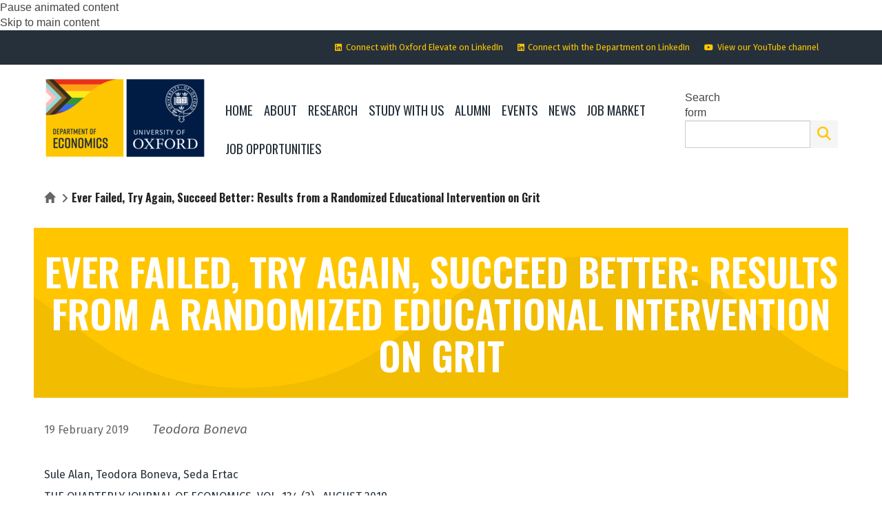

--- FILE ---
content_type: text/css
request_url: https://www.weareherd.co.uk/mosaicstyle.css
body_size: 1265
content:

/* Search results page styling */

.page-search .search-results .search-result {
		background-color:#f4f4f5;
/*		margin-bottom:20px;
		margin-top:10px;
		padding:20px;*/
}

.page-search li h3 {
/*		margin-top:0px;*/

}

.page-search li h3 a {
		text-decoration:none!important;
		color:#25303b!important;
}


.header-minimal #branding {
/*    padding-top: 40px;
    padding-bottom: 24px;*/
}

#block-views-header-links-blk .views-row {
	border-right: solid 1px;
}

#block-views-header-links-blk .views-row.views-row-last {
	border-right: none;
}

@media screen and ( min-width: 980px ) {
	.entity-paragraphs-item.margin-bottom, .paragraphs-item.margin-bottom {
/*		padding-bottom: 60px;*/
	}
	.entity-paragraphs-item.margin-top {
/*		padding-top: 60px;*/
	}
}

.listing-item-wrapper article.listing-item.item-style-grouping-breaker .text-box-wrapper .text-box .listing-title, .listing-item-wrapper article.listing-item.item-style-grouping-image-gallery .text-box-wrapper .text-box .listing-title {
/*    margin-bottom: 2em;*/
}

.listing-item-wrapper article.listing-item.item-style-breaker_without_image .text-box-wrapper .text-box .text-wrapper, .listing-item-wrapper article.listing-item.item-style-breaker_without_image .text-box-wrapper .text-box .text-wrapper-center, .listing-item-wrapper article.listing-item.item-style-breaker_without_image .text-box-wrapper .text-box .call-to-action-wrapper {
/*    margin: 0 0 2em 0;*/
}









.paragraphs-item .grid-listing-wrapper.no-title.no-link .views-exposed-widgets {
    background: #25303b;
/*    padding: 20px;*/	
}

.paragraphs-item .grid-listing-wrapper.no-title.no-link .views-exposed-widgets label {
		color:white;
}



/*
#listing_1977176 article {
	    background: #25303b;
}

#listing_1977176 article h3 {
		color:white!important;
}
*/

/* Don't remember what these were for! */
#listing-wrapper-1978511 {
		background:#25303b!important;
		color:white!important;
}

#listing-wrapper-1978511 h2 {
		color:white!important;
}

#listing-wrapper-1978511 .widget-link {
		color:white!important;
}


/* Make grid card images expand on hover */

.display-style-grid .img-responsive {
    transition: all 300ms ease 0ms!important;
}

.display-style-grid .img-responsive:hover {
	    transform: scale(1.1);
}


/* Set breaker strip opacity - not sure we need this any more */
/*
.grid-listing .listing-item-wrapper,
.listing-item-wrapper .listing-item.item-style-grouping-breaker
{
    opacity:0;
}
*/

/* Grid text box padding improvements */
.listing-item-wrapper article.listing-item.item-style-grouping-tile .text-box-wrapper .text-box, .listing-item-wrapper article.listing-item.item-style-grouping-tile .text-box-wrapper-center .text-box {
/*	padding: 40px;*/
}

div.listing-item-wrapper article.listing-item.item-style-tile_text_displayed .text-box-wrapper .text-box {
/*	padding-left: 40px;
    padding-right: 40px;*/
}



/* Slide In Down transitions */

@-webkit-keyframes slideInDown {
  from {
    -webkit-transform: translate3d(0, -4%, 0);
    transform: translate3d(0, -4%, 0);
    visibility: visible;
  }

  to {
    -webkit-transform: translate3d(0, 0, 0);
    transform: translate3d(0, 0, 0);
  }
}

@keyframes slideInDown {
  from {
    -webkit-transform: translate3d(0, -4%, 0);
    transform: translate3d(0, -4%, 0);
    visibility: visible;
  }

  to {
    -webkit-transform: translate3d(0, 0, 0);
    transform: translate3d(0, 0, 0);
  }
}

.slideInDown {
  -webkit-animation-name: slideInDown;
  animation-name: slideInDown;
}

.animated {
  -webkit-animation-duration: 1s;
  animation-duration: 1s;
  -webkit-animation-fill-mode: both;
  animation-fill-mode: both;
}

.animated.infinite {
  -webkit-animation-iteration-count: infinite;
  animation-iteration-count: infinite;
}

.animated.delay-1s {
  -webkit-animation-delay: 1s;
  animation-delay: 1s;
}

.animated.delay-2s {
  -webkit-animation-delay: 2s;
  animation-delay: 2s;
}

.animated.delay-3s {
  -webkit-animation-delay: 3s;
  animation-delay: 3s;
}

.animated.delay-4s {
  -webkit-animation-delay: 4s;
  animation-delay: 4s;
}

.animated.delay-5s {
  -webkit-animation-delay: 5s;
  animation-delay: 5s;
}

.animated.fast {
  -webkit-animation-duration: 800ms;
  animation-duration: 800ms;
}

.animated.faster {
  -webkit-animation-duration: 500ms;
  animation-duration: 500ms;
}

.animated.slow {
  -webkit-animation-duration: 2s;
  animation-duration: 2s;
}

.animated.slower {
  -webkit-animation-duration: 3s;
  animation-duration: 3s;
}

@media (print), (prefers-reduced-motion: reduce) {
  .animated {
    -webkit-animation-duration: 1ms !important;
    animation-duration: 1ms !important;
    -webkit-transition-duration: 1ms !important;
    transition-duration: 1ms !important;
    -webkit-animation-iteration-count: 1 !important;
    animation-iteration-count: 1 !important;
  }
}

@-webkit-keyframes slideInLeft {
  from {
    -webkit-transform: translate3d(-100%, 0, 0);
    transform: translate3d(-100%, 0, 0);
    visibility: visible;
  }

  to {
    -webkit-transform: translate3d(0, 0, 0);
    transform: translate3d(0, 0, 0);
  }
}

@keyframes slideInLeft {
  from {
    -webkit-transform: translate3d(-100%, 0, 0);
    transform: translate3d(-100%, 0, 0);
    visibility: visible;
  }

  to {
    -webkit-transform: translate3d(0, 0, 0);
    transform: translate3d(0, 0, 0);
  }
}

.slideInLeft {
  -webkit-animation-name: slideInLeft;
  animation-name: slideInLeft;
}